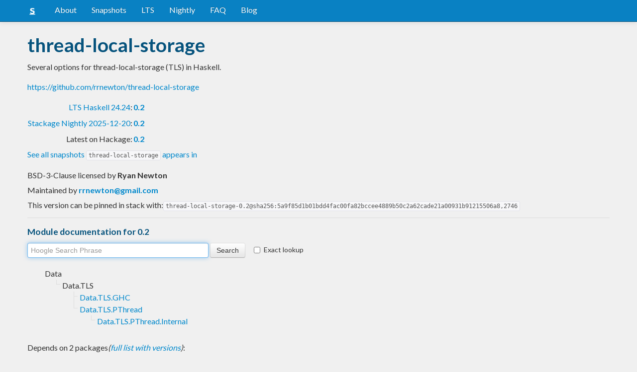

--- FILE ---
content_type: text/html; charset=utf-8
request_url: https://www.stackage.org/lts-12.14/package/thread-local-storage-0.2
body_size: 5080
content:
<!doctype html><!--[if lt IE 7]> <html class="no-js ie6 oldie" lang="en"> <![endif]--><!--[if IE 7]>    <html class="no-js ie7 oldie" lang="en"> <![endif]--><!--[if IE 8]>    <html class="no-js ie8 oldie" lang="en"> <![endif]--><!--[if gt IE 8]><!--><html class="no-js" lang="en"> <!--<![endif]--><head><meta charset="UTF-8"><link href="//fonts.googleapis.com/css?family=Lato:400,700" rel="stylesheet" type="text/css"><link rel="search" type="application/opensearchdescription+xml" title="Stackage.org hoogle" href="/static/opensearchhoogle.xml"><link rel="search" type="application/opensearchdescription+xml" title="Stackage.org package page" href="/static/opensearchpackage.xml"><title>thread-local-storage :: Stackage Server</title><meta name="og:site_name" content="Stackage"><meta name="twitter:card" content="summary"><meta name="og:title" content="thread-local-storage"><meta name="viewport" content="width=device-width,initial-scale=1"><link href="https://www.stackage.org/feed" type="application/atom+xml" rel="alternate" title="Recent Stackage snapshots">
<link rel="stylesheet" href="https://www.stackage.org/static/combined/d9jEluDQ.css"><link rel="stylesheet" href="https://www.stackage.org/static/combined/kYdVr3eT.css"><style>form.hoogle{margin-bottom:20px}form.hoogle .search{width:25em}form.hoogle input{margin-bottom:0}.exact-lookup{display:inline-block;margin-left:1em}.wrap{padding-left:0 !important;padding-right:0 !important;margin-right:0 !important;margin-left:0 !important}h3{color:#777}.table.snapshots{width:auto;margin-left:auto}.version{font-weight:bold}#disqus_thread{margin-top:2em}#upvote{margin-left:-1em}.fa-google-plus-square{color:#dd4b39
}.fa-facebook-square{color:#3b5998
}.fa-twittersquare{color:#0088cc
}.social{border-top:1px solid #ddd;padding-top:0.5em;margin-bottom:0.5em;margin-top:0.5em;border-bottom:1px solid #ddd;padding-bottom:0.5em}.social .fa-thumbs-o-up{color:rgba(0, 39, 59, 0.34902);cursor:pointer}.social .fa-thumbs-o-up:hover{color:#3f4549
  }.social .fa-thumbs-up{cursor:pointer}.dependencies{margin-top:0.5em;padding-top:0.5em}.docs{margin-top:0.5em;border-top:1px solid #ddd;padding-top:0.5em}.docs ul{list-style-type:none}.docs ul li{line-height:1.5em }.docs,.docs ul,.docs li{position:relative}.docs ul{list-style:none;padding-left:10px}.docs li::before,.docs li::after{content:"";position:absolute;left:-12px}.docs li::before{border-top:1px solid #DDD;top:9px;width:8px;height:0}.docs li::after{border-left:1px solid #DDD;height:100%;width:0px;top:0}.docs ul > li:last-child::after{height:9px}.docs > ul > li::after{border-left:none}.docs > ul > li::before{border-top:none}.downloads{margin-left:1em}.fa-plus-square{color:rgba(0, 39, 59, 0.34902);cursor:pointer}.fa-plus-square:hover{color:#3f4549
}@media (max-width: 767px) {.table.snapshots{margin-top:1em;margin-left:-8px}.container{padding-left:15px !important;padding-right:15px !important;margin-right:0 !important;margin-left:0 !important}}.markdown-container{margin-top:1em;border-top:1px solid #ddd;padding-top:1em;margin-bottom:0em;border-bottom:1px solid #ddd;padding-bottom:1em;background:#f4f4f4}.markdown-container h1,.markdown-container h2,.markdown-container h3,.markdown-container h4,.markdown-container h5{color:#333;margin-top:0.5em;margin-bottom:0.5em;font-weight:normal}.markdown-container h2,.markdown-container h3,.markdown-container h4,.markdown-container h5{margin-top:1em}.markdown-container h1{font-size:3em}.markdown-container h2{font-size:2em}.markdown-container h3{font-size:1.5em}.markdown-container h4,.markdown-container h5{font-size:1.2em}.markdown-container ul,.markdown-container ol,.markdown-container p{margin-top:0.5em}.markdown-container ul,.markdown-container ol{padding-left:1em}.markdown-container pre,.markdown-container pre code,.markdown-container code{font-family:ubuntu mono, dejavu sans mono, monospace;background:#f8f8f8}.markdown-container pre{padding:1em}.changelog-container{margin-top:0.5em}.changelog-container h1{font-size:1.2em}.changelog-container h2,.changelog-container h3,.changelog-container h4,.changelog-container h5{font-size:1.2em}h2.changes-title{margin-top:1em;font-size:1.5em;color:#555}.readme-container{margin-top:1em}.hidden{display:none}.expanding{position:relative}.expanding .bottom-gradient{display:none;bottom:0;position:absolute;width:100%;cursor:pointer;height:150px;line-height:150px;text-align:center;background:-moz-linear-gradient(top, rgba(244,244,244,0) 0%, rgba(244,244,244,1) 100%);background:-webkit-gradient(linear, left top, left bottom, color-stop(0%,rgba(244,244,244,0)), color-stop(100%,rgba(244,244,244,1)));background:-webkit-linear-gradient(top, rgba(244,244,244,0) 0%,rgba(244,244,244,1) 100%);background:-o-linear-gradient(top, rgba(244,244,244,0) 0%,rgba(244,244,244,1) 100%);background:-ms-linear-gradient(top, rgba(244,244,244,0) 0%,rgba(244,244,244,1) 100%);background:linear-gradient(to bottom, rgba(244,244,244,0) 0%,rgba(244,244,244,1) 100%);filter:progid:DXImageTransform.Microsoft.gradient( startColorstr='#00f4f4f4', endColorstr='#f4f4f4',GradientType=0 )}.expanding .bottom-gradient:hover .fa{color:#000}.expanding .fa{font-size:5em;color:#666;line-height:150px;margin-top:25px}.expanding.collapsed{height:300px;overflow:hidden}.expanding.collapsed .bottom-gradient{display:block}.likes{margin-right:1em}.no-tags{color:#888}.tag-count{border:0.1em solid #d8d8d8;padding:0 0.25em;border-radius:0.25em;color:#999;font-size:0.8em}.tag-count:hover{border:0.1em solid #333;color:#333;cursor:pointer;text-decoration:none}.tag-count.tagged{background:#06537d;border:none;color:#fff}div.plain-text{white-space:pre-wrap}.deprecated{color:#aaa}.deprecated h1,.deprecated h2,.deprecated h3,.deprecated h4,.deprecated h5,.deprecated a{color:#aaa}.deprecated .package-deprecation-warning{color:red}.deprecated .in-favour-of{color:#333}.deprecated .in-favour-of .in-favour-of-list a{color:#08c}.add-to-nightly{border:1px solid black;padding:0.5em;background:#eef}html{position:relative;min-height:100%}body{background:#f0f0f0;font-family:'Lato', sans-serif;font-size:16px;margin-bottom:4em;padding-bottom:2em}code,pre{color:#555;font-family:"ubuntu mono", monospace}.brand > img{height:20px}.navbar-inverse{margin-bottom:1em}.navbar-inverse .navbar-inner{background:#0981c3}.navbar-inverse .navbar-inner .btn-navbar{background:#0981c3}.navbar-inverse .navbar-inner *{color:#fff !important
}.navbar-inverse .nav .active>a,.navbar-inverse .nav .active>a:hover,.navbar-inverse .nav .active>a:focus{background:#0981c3 !important}.navbar-inner{border-color:#06537d !important}footer{background:#0981c3;border-top:1px solid #ddd;color:#fff;position:absolute;bottom:0;left:0;width:100%}footer p{margin:1em 0;padding:0 1em}footer a{color:#fff;font-weight:bold}.alert{margin-top:1em}h1,h2,h3,h4,h5{color:#06537d
}.content{line-height:30px}</style><!--[if lt IE 9]><script src="//html5shiv.googlecode.com/svn/trunk/html5.js"></script><![endif]--><script>document.documentElement.className = document.documentElement.className.replace(/\bno-js\b/,'js');</script></head><body><div id="main" role="main"><div class="navbar navbar-inverse navbar-static-top"><div class="navbar-inner"><div class="container"><button class="btn btn-navbar" type="button" data-toggle="collapse" data-target=".nav-collapse"><span class="icon-bar"></span>
<span class="icon-bar"></span>
<span class="icon-bar"></span>
</button>
<a class="brand" href="/"><img src="/static/img/stackage.png" title="Stackage">
</a>
<div class="nav-collapse collapse"><ul class="nav"><li> <a href="/#about">About</a></li>
<li> <a href="/snapshots">Snapshots</a></li>
<li> <a href="/lts">LTS</a></li>
<li> <a href="/nightly">Nightly</a></li>
<li> <a href="https://github.com/commercialhaskell/stackage#frequently-asked-questions">FAQ</a></li>
<li> <a href="/blog">Blog</a></li>
</ul>
</div>
</div>
</div>
</div>
<div class="container"><div class="container content " id="snapshot-home"><div class="row"><div class="span12"><h1>thread-local-storage</h1><p class="synopsis">Several options for thread-local-storage (TLS) in Haskell.</p><p><a href="https://github.com/rrnewton/thread-local-storage">https://github.com/rrnewton/thread-local-storage</a></p><table><tr><td align="right"><a href="https://www.stackage.org/lts-24.24">LTS Haskell 24.24</a>:</td><td><span class="version"><a href="https://www.stackage.org/lts-24.24/package/thread-local-storage">0.2</a></span></td></tr><tr><td align="right"><a href="https://www.stackage.org/nightly-2025-12-20">Stackage Nightly 2025-12-20</a>:</td><td><span class="version"><a href="https://www.stackage.org/nightly-2025-12-20/package/thread-local-storage">0.2</a></span></td></tr><tr><td align="right">Latest on Hackage:</td><td><a href="https://hackage.haskell.org/package/thread-local-storage"><span class="version">0.2</span></a></td></tr></table><p><a href="https://www.stackage.org/package/thread-local-storage/snapshots">See all snapshots <code>thread-local-storage</code> appears in</a></p></div></div><div class="row"><div class="span12"><div class="authorship"><span class="license">BSD-3-Clause licensed </span>by <strong class="author">Ryan Newton</strong></div><div class="maintainer">Maintained by <strong class="author"><a href="/cdn-cgi/l/email-protection#a6d4d4c8c3d1d2c9c8e6c1cbc7cfca88c5c9cb"><span class="__cf_email__" data-cfemail="e597978b8092918a8ba58288848c89cb868a88">[email&#160;protected]</span></a></strong></div><div class="pantry-version">This version can be pinned in stack with:<code>thread-local-storage-0.2@sha256:5a9f85d1b01bdd4fac00fa82bccee4889b50c2a62cade21a00931b91215506a8,2746</code></div><div class="docs"><h4>Module documentation for 0.2</h4><form class="hoogle" action="https://www.stackage.org/lts-12.14/hoogle"><input class="search" type="search" autofocus name="q" value="" placeholder="Hoogle Search Phrase">
<input class="btn" type="submit" value="Search">
<input type="hidden" name="package" value="thread-local-storage">
<label class="checkbox exact-lookup" for="exact" title="Only find identifiers matching your search term precisely"><input type="checkbox" name="exact" id="exact">
Exact lookup</label>
</form>
<ul class="docs-list"><li>Data<ul class="docs-list"><li>Data.TLS<ul class="docs-list"><li><a href="https://www.stackage.org/haddock/lts-12.14/thread-local-storage-0.2/Data-TLS-GHC.html">Data.TLS.GHC</a>
</li>
<li><a href="https://www.stackage.org/haddock/lts-12.14/thread-local-storage-0.2/Data-TLS-PThread.html">Data.TLS.PThread</a>
<ul class="docs-list"><li><a href="https://www.stackage.org/haddock/lts-12.14/thread-local-storage-0.2/Data-TLS-PThread-Internal.html">Data.TLS.PThread.Internal</a>
</li>
</ul>
</li>
</ul>
</li>
</ul>
</li>
</ul>
</div></div></div></div><div class="container content" id="snapshot-home"><div class="row"><div class="span12"><div class="dependencies" id="dependencies">Depends on 2 packages<em>(<a href=https://www.stackage.org/lts-12.14/package/thread-local-storage-0.2/deps>full list with versions</a>)</em>:<div class="dep-list"><a href="https://www.stackage.org/package/base" title="&gt;=4.6 &amp;&amp; &lt;5.0">base</a>, <a href="https://www.stackage.org/package/containers" title="&gt;=0.5">containers</a></div></div></div></div></div><div class="markdown-container readme-container"><div class="container content"><div class="row"><div class="span12 expanding"><h1><code>thread-local-storage</code></h1>
<p><a href="http://hackage.haskell.org/package/thread-local-storage" title="thread-local-storage package on Hackage"><img src="https://img.shields.io/hackage/v/thread-local-storage.svg" alt="Hackage" /></a>
<a href="http://packdeps.haskellers.com/reverse/thread-local-storage"><img src="https://img.shields.io/hackage-deps/v/thread-local-storage.svg" alt="Hackage Dependencies" /></a>
<a href="http://www.haskell.org" title="The Haskell Programming Language"><img src="https://img.shields.io/badge/language-Haskell-blue.svg" alt="Haskell Programming Language" /></a>
<a href="https://tldrlegal.com/license/bsd-3-clause-license-%28revised%29" title="BSD 3-Clause License (Revised)"><img src="http://img.shields.io/badge/license-BSD3-brightgreen.svg" alt="BSD3 License" /></a>
<a href="https://travis-ci.org/rrnewton/thread-local-storage"><img src="https://img.shields.io/travis/rrnewton/thread-local-storage.svg" alt="Build" /></a></p>
<p>See .cabal file for description.</p>
<p>Here are some example benchmark results (on an Ivy Bridge i7-3770), with a typical time of 10.4 nanoseconds to get to a TLS variable given one IO thread per OS thread:</p>
<p><img src="https://raw.githubusercontent.com/rrnewton/thread-local-storage/master/bench/example_results.png" alt="example benchmarks" /></p>
<div class="bottom-gradient"><i class="fa fa-angle-down"></i></div></div></div></div></div><div class="container content" id="changes"><div class="row"><div class="span12"><h2 class="changes-title">Changes</h2></div></div></div><div class="markdown-container changelog-container content"><div class="container"><div class="row"><div class="span12 expanding"><h2>0.2 [2018.07.01]</h2>
<ul>
<li>
<p><code>thread-local-storage</code> now checks that threads calling
<code>Data.TLS.PThread.getTLS</code> are bound threads, and throws a runtime error if
this is not the case.</p>
<p>For this reason, if you call <code>getTLS</code> in a thread spawned by <code>forkOn</code>, it
will break with this release, so you are encouraged to switch uses of
<code>forkOn</code> to <code>forkOS</code>.</p>
</li>
</ul>
<h2>0.1.2 [2017.06.23]</h2>
<ul>
<li>Fix the benchmark suite with <code>criterion-1.2</code></li>
</ul>
<h2>0.1.1 [2017.01.22]</h2>
<ul>
<li>Expose <code>Data.TLS.PThread.Internal</code>. Note that there are no API guarantees
whatsoever with this module, so use it with caution.</li>
<li>Add <code>pthread</code> to <code>extra-libraries</code>. Without it, some systems suffer
from linker errors when using this library.</li>
<li>Fix build on GHC 7.6 and 7.8.</li>
</ul>
<div class="bottom-gradient"><i class="fa fa-angle-down"></i></div></div></div></div></div></div>
<footer class="text-center"><p>Stackage is a service provided by the
<a href="https://haskell.foundation">Haskell Foundation</a>
│&nbsp;Originally developed by
<a href="https://www.fpcomplete.com/">FP Complete</a>
</p>
</footer>
<script data-cfasync="false" src="/cdn-cgi/scripts/5c5dd728/cloudflare-static/email-decode.min.js"></script><script src="https://www.stackage.org/static/combined/KkkNZOBL.js"></script><script src="https://www.stackage.org/static/combined/bPfKWATx.js"></script><script>$(function(){
  hljs.initHighlightingOnLoad();

  $('.expanding').each(function(){
    var $this = $(this);
    if ($this.height() > 300) {
      $this.addClass('collapsed');
      $this.find('.bottom-gradient').click(function(){
        $this.removeClass('collapsed');
      });
    }
  });
});
</script></div><!-- Prompt IE 6 users to install Chrome Frame. Remove this if you want to support IE 6.  chromium.org/developers/how-tos/chrome-frame-getting-started --><!--[if lt IE 7 ]><script src="//ajax.googleapis.com/ajax/libs/chrome-frame/1.0.3/CFInstall.min.js"></script><script>window.attachEvent('onload',function(){CFInstall.check({mode:'overlay'})})</script><![endif]--><script async src="https://www.googletagmanager.com/gtag/js?id=UA-36928035-2"></script><script>window.dataLayer = window.dataLayer || [];function gtag(){dataLayer.push(arguments);}gtag('js', new Date());gtag('config', 'UA-36928035-2');</script><script defer src="https://static.cloudflareinsights.com/beacon.min.js/vcd15cbe7772f49c399c6a5babf22c1241717689176015" integrity="sha512-ZpsOmlRQV6y907TI0dKBHq9Md29nnaEIPlkf84rnaERnq6zvWvPUqr2ft8M1aS28oN72PdrCzSjY4U6VaAw1EQ==" data-cf-beacon='{"version":"2024.11.0","token":"690d98c4a2384d65b39dc6e2ee635975","r":1,"server_timing":{"name":{"cfCacheStatus":true,"cfEdge":true,"cfExtPri":true,"cfL4":true,"cfOrigin":true,"cfSpeedBrain":true},"location_startswith":null}}' crossorigin="anonymous"></script>
</body></html>

--- FILE ---
content_type: image/svg+xml;charset=utf-8
request_url: https://img.shields.io/badge/language-Haskell-blue.svg
body_size: 402
content:
<svg xmlns="http://www.w3.org/2000/svg" width="110" height="20" role="img" aria-label="language: Haskell"><title>language: Haskell</title><linearGradient id="s" x2="0" y2="100%"><stop offset="0" stop-color="#bbb" stop-opacity=".1"/><stop offset="1" stop-opacity=".1"/></linearGradient><clipPath id="r"><rect width="110" height="20" rx="3" fill="#fff"/></clipPath><g clip-path="url(#r)"><rect width="61" height="20" fill="#555"/><rect x="61" width="49" height="20" fill="#007ec6"/><rect width="110" height="20" fill="url(#s)"/></g><g fill="#fff" text-anchor="middle" font-family="Verdana,Geneva,DejaVu Sans,sans-serif" text-rendering="geometricPrecision" font-size="110"><text aria-hidden="true" x="315" y="150" fill="#010101" fill-opacity=".3" transform="scale(.1)" textLength="510">language</text><text x="315" y="140" transform="scale(.1)" fill="#fff" textLength="510">language</text><text aria-hidden="true" x="845" y="150" fill="#010101" fill-opacity=".3" transform="scale(.1)" textLength="390">Haskell</text><text x="845" y="140" transform="scale(.1)" fill="#fff" textLength="390">Haskell</text></g></svg>

--- FILE ---
content_type: image/svg+xml;charset=utf-8
request_url: https://img.shields.io/badge/license-BSD3-brightgreen.svg
body_size: 5
content:
<svg xmlns="http://www.w3.org/2000/svg" width="88" height="20" role="img" aria-label="license: BSD3"><title>license: BSD3</title><linearGradient id="s" x2="0" y2="100%"><stop offset="0" stop-color="#bbb" stop-opacity=".1"/><stop offset="1" stop-opacity=".1"/></linearGradient><clipPath id="r"><rect width="88" height="20" rx="3" fill="#fff"/></clipPath><g clip-path="url(#r)"><rect width="47" height="20" fill="#555"/><rect x="47" width="41" height="20" fill="#4c1"/><rect width="88" height="20" fill="url(#s)"/></g><g fill="#fff" text-anchor="middle" font-family="Verdana,Geneva,DejaVu Sans,sans-serif" text-rendering="geometricPrecision" font-size="110"><text aria-hidden="true" x="245" y="150" fill="#010101" fill-opacity=".3" transform="scale(.1)" textLength="370">license</text><text x="245" y="140" transform="scale(.1)" fill="#fff" textLength="370">license</text><text aria-hidden="true" x="665" y="150" fill="#010101" fill-opacity=".3" transform="scale(.1)" textLength="310">BSD3</text><text x="665" y="140" transform="scale(.1)" fill="#fff" textLength="310">BSD3</text></g></svg>

--- FILE ---
content_type: image/svg+xml;charset=utf-8
request_url: https://img.shields.io/hackage/v/thread-local-storage.svg
body_size: 36
content:
<svg xmlns="http://www.w3.org/2000/svg" width="90" height="20" role="img" aria-label="hackage: v0.2"><title>hackage: v0.2</title><linearGradient id="s" x2="0" y2="100%"><stop offset="0" stop-color="#bbb" stop-opacity=".1"/><stop offset="1" stop-opacity=".1"/></linearGradient><clipPath id="r"><rect width="90" height="20" rx="3" fill="#fff"/></clipPath><g clip-path="url(#r)"><rect width="55" height="20" fill="#555"/><rect x="55" width="35" height="20" fill="#fe7d37"/><rect width="90" height="20" fill="url(#s)"/></g><g fill="#fff" text-anchor="middle" font-family="Verdana,Geneva,DejaVu Sans,sans-serif" text-rendering="geometricPrecision" font-size="110"><text aria-hidden="true" x="285" y="150" fill="#010101" fill-opacity=".3" transform="scale(.1)" textLength="450">hackage</text><text x="285" y="140" transform="scale(.1)" fill="#fff" textLength="450">hackage</text><text aria-hidden="true" x="715" y="150" fill="#010101" fill-opacity=".3" transform="scale(.1)" textLength="250">v0.2</text><text x="715" y="140" transform="scale(.1)" fill="#fff" textLength="250">v0.2</text></g></svg>

--- FILE ---
content_type: image/svg+xml;charset=utf-8
request_url: https://img.shields.io/hackage-deps/v/thread-local-storage.svg
body_size: 2
content:
<svg xmlns="http://www.w3.org/2000/svg" width="196" height="20" role="img" aria-label="hackagedeps: no longer available"><title>hackagedeps: no longer available</title><linearGradient id="s" x2="0" y2="100%"><stop offset="0" stop-color="#bbb" stop-opacity=".1"/><stop offset="1" stop-opacity=".1"/></linearGradient><clipPath id="r"><rect width="196" height="20" rx="3" fill="#fff"/></clipPath><g clip-path="url(#r)"><rect width="81" height="20" fill="#555"/><rect x="81" width="115" height="20" fill="#9f9f9f"/><rect width="196" height="20" fill="url(#s)"/></g><g fill="#fff" text-anchor="middle" font-family="Verdana,Geneva,DejaVu Sans,sans-serif" text-rendering="geometricPrecision" font-size="110"><text aria-hidden="true" x="415" y="150" fill="#010101" fill-opacity=".3" transform="scale(.1)" textLength="710">hackagedeps</text><text x="415" y="140" transform="scale(.1)" fill="#fff" textLength="710">hackagedeps</text><text aria-hidden="true" x="1375" y="150" fill="#010101" fill-opacity=".3" transform="scale(.1)" textLength="1050">no longer available</text><text x="1375" y="140" transform="scale(.1)" fill="#fff" textLength="1050">no longer available</text></g></svg>